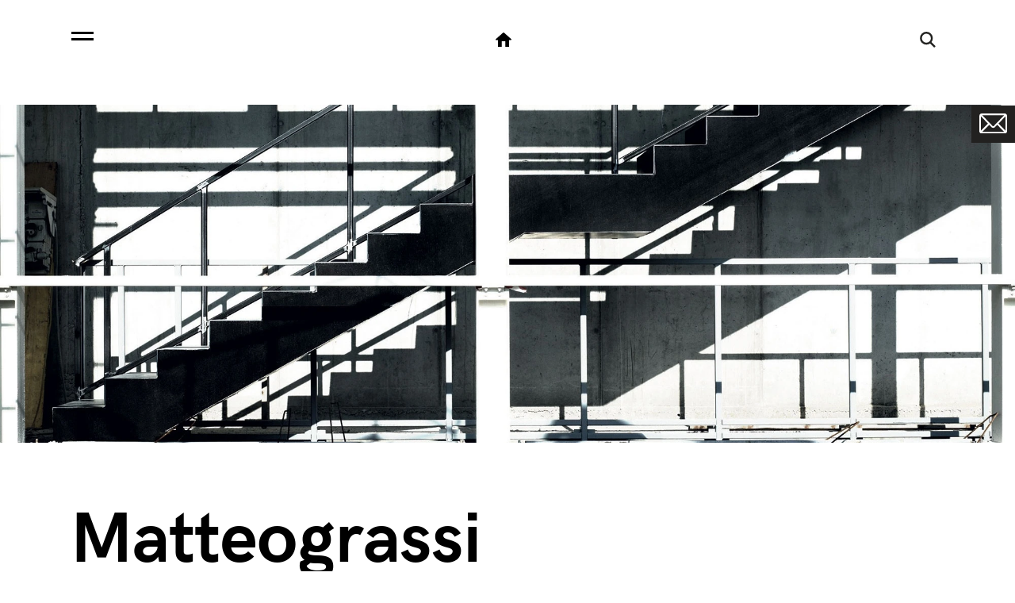

--- FILE ---
content_type: text/html; charset=UTF-8
request_url: https://www.lissoniandpartners.com/en/architecture/headquarters-offices/europe/completed/matteograssi-headquarters-giussano/19
body_size: 12204
content:
		<!DOCTYPE html>
		<html lang="en">
	
		<head>
			<meta charset="UTF-8">

			<title>Lissoni &amp; Partners | Piero Lissoni | Architecture | Matteograssi | Headquarters | Giussano</title>
			<meta name="description" content="The project involves new offices, in addition to creating the production complex." />
			<meta name="keywords" content="Lissoni &amp; Partners - Piero Lissoni - Lissoni Casal Ribeiro - Lissoni Associati" />

			<meta name="viewport" content="width=device-width, initial-scale=1.0, maximum-scale=1.0" />
			<meta name="format-detection" content="telephone=no">

			<!-- Open Graph protocol -->
			<meta property="og:title" content="Lissoni &amp; Partners | Piero Lissoni | Architecture | Matteograssi | Headquarters | Giussano" />
			<meta property="og:url" content="https://www.lissoniandpartners.com/en/architecture/headquarters-offices/europe/completed/matteograssi-headquarters-giussano/19" />
			<meta property="og:description" content="The project involves new offices, in addition to creating the production complex." />

			<meta property="og:image" content="https://www.lissoniandpartners.com/UPLOAD/work/20170328-254-matteograssi-headquarter-01.webp" /><meta property="og:image" content="https://www.lissoniandpartners.com/UPLOAD/work/20170328-255-matteograssi-headquarter-02.webp" /><meta property="og:image" content="https://www.lissoniandpartners.com/UPLOAD/work/20170328-256-matteograssi-headquarter-03.webp" /><meta property="og:image" content="https://www.lissoniandpartners.com/UPLOAD/work/20170328-257-matteograssi-headquarter-04.webp" /><meta property="og:image" content="https://www.lissoniandpartners.com/UPLOAD/work/20170328-258-matteograssi-headquarter-05.webp" /><meta property="og:image" content="https://www.lissoniandpartners.com/UPLOAD/work/20170328-259-matteograssi-headquarter-06.webp" /><meta property="og:image" content="https://www.lissoniandpartners.com/UPLOAD/work/20170328-260-matteograssi-headquarter-07.webp" /><meta property="og:image" content="https://www.lissoniandpartners.com/UPLOAD/work/20170328-261-matteograssi-headquarter-08.webp" /><meta property="og:image" content="https://www.lissoniandpartners.com/UPLOAD/work/20170328-262-matteograssi-headquarter-09.webp" /><meta property="og:image" content="https://www.lissoniandpartners.com/UPLOAD/work/20200320-3912-matteograssi-headquarter-10.webp" /><meta property="og:image" content="https://www.lissoniandpartners.com/UPLOAD/work/20170328-264-matteograssi-headquarter-11.webp" /><meta property="og:image" content="https://www.lissoniandpartners.com/UPLOAD/work/20170328-265-matteograssi-headquarter-12.webp" /><meta property="og:image" content="https://www.lissoniandpartners.com/UPLOAD/work/20200320-3911-matteograssi-headquarter-13.webp" /><meta property="og:image" content="https://www.lissoniandpartners.com/UPLOAD/work/20170328-267-matteograssi-headquarter-14.webp" /><meta property="og:image" content="https://www.lissoniandpartners.com/UPLOAD/work/20170328-268-matteograssi-headquarter-15.webp" /><meta property="og:image" content="https://www.lissoniandpartners.com/UPLOAD/work/20170328-269-matteograssi-headquarter-16.webp" /><meta property="og:image" content="https://www.lissoniandpartners.com/UPLOAD/work/20170328-270-matteograssi-headquarter-17.webp" /><meta property="og:image" content="https://www.lissoniandpartners.com/UPLOAD/work/20170328-271-matteograssi-headquarter-18.webp" />
			<meta property="og:site_name" content="https://www.lissoniandpartners.com">

			<!-- Twitter optimization -->
			<meta name="twitter:description" value="The project involves new offices, in addition to creating the production complex." />

			<!-- Lang alternate -->
			<link rel="alternate" href="https://www.lissoniandpartners.com/en" hreflang="en" />
			<!--link rel="alternate" href="https://www.lissoniandpartners.com/it" hreflang="it" /-->

			<link rel="icon" href="/common/img/favicon.png" type="image/png" />

			<!-- Stylesheets  -->
			<link href='/common/css/style.min.css?version=2.81' rel='stylesheet'>						<link href="/common/css/withe.css?version=2.6" rel="stylesheet"> <!-- foglio di stile -->

			<!-- Javascript  -->
			<script type='text/javascript' src='/common/js/settings.min.js'></script>
							<style>
					/*----MENU OPEN------*/
					@media screen and (min-width: 1100px) {
						.content-menu ul.left {
							width: 80px;
							height: 50px;
							overflow: hidden;
						}

						.content-menu ul.left li:not(:first-child) {
							opacity: 0;
							pointer-events: none;
							transition: all .2s ease-in-out;
						}

						.content-menu ul.left:hover .limainmenu {
							opacity: 1 !important;
							pointer-events: inherit !important;
						}

						.content-menu ul.left:hover {
							width: auto;
						}

					}

					/*---------------*/
				</style>
			


			<!--- IUBENDA   -->
						<style type="text/css">
				#iubenda-cs-banner {
					font-size: 15px !important;
					background: 0 0 !important;
					line-height: 1.4 !important;
					position: fixed !important;
					z-index: 99999998 !important;
					/*z-index: 15 !important;*/
					top: 0 !important;
					left: 0 !important;
					width: 100% !important;
					height: 100% !important;
					border: 0 !important;
					margin: 0 !important;
					padding: 0 !important;
					overflow: hidden !important;
					display: flex !important;
					will-change: opacity;
					opacity: 0 !important;
					pointer-events: none !important;
					transition: opacity .4s ease !important
				}

				#iubenda-cs-banner .iubenda-banner-content:not(.iubenda-custom-content) *,
				#iubenda-cs-banner [class*=" iub"],
				#iubenda-cs-banner [class^=iub] {
					font-size: 100% !important;
					width: auto !important;
					-webkit-appearance: none !important;
					-moz-appearance: none !important;
					appearance: none !important;
					background: 0 0 !important;
					box-sizing: border-box !important;
					-webkit-tap-highlight-color: transparent !important;
					font-family: 'hkg-regular', sans-serif !important;
					text-decoration: none !important;
					color: currentColor !important;
					background-attachment: scroll !important;
					background-color: transparent !important;
					background-image: none !important;
					background-position: 0 0 !important;
					background-repeat: repeat !important;
					border: 0 !important;
					border-color: #000 !important;
					border-color: currentColor !important;
					border-radius: 0 !important;
					border-style: none !important;
					border-width: medium !important;
					bottom: auto !important;
					clear: none !important;
					clip: auto !important;
					counter-increment: none !important;
					counter-reset: none !important;
					direction: inherit !important;
					float: none !important;
					font-style: inherit !important;
					font-variant: normal !important;
					font-weight: inherit !important;
					height: auto !important;
					left: auto !important;
					letter-spacing: normal !important;
					line-height: inherit !important;
					list-style-type: inherit !important;
					list-style-position: outside !important;
					list-style-image: none !important;
					margin: 0 !important;
					max-height: none !important;
					max-width: none !important;
					min-height: 0 !important;
					min-width: 0 !important;
					opacity: 1;
					overflow: visible !important;
					padding: 0 !important;
					position: static !important;
					quotes: """" !important;
					right: auto !important;
					table-layout: auto !important;
					text-align: left !important;
					text-indent: 0 !important;
					text-transform: none !important;
					top: auto !important;
					unicode-bidi: normal !important;
					vertical-align: baseline !important;
					white-space: normal !important;
					width: auto !important;
					word-spacing: normal !important;
					z-index: auto !important;
					background-origin: padding-box !important;
					background-origin: padding-box !important;
					background-clip: border-box !important;
					background-size: auto !important;
					-o-border-image: none !important;
					border-image: none !important;
					border-radius: 0 !important;
					border-radius: 0 !important;
					box-shadow: none !important;
					-webkit-column-count: auto !important;
					column-count: auto !important;
					-webkit-column-gap: normal !important;
					column-gap: normal !important;
					-webkit-column-rule: medium none #000 !important;
					column-rule: medium none #000 !important;
					-webkit-column-span: none !important;
					column-span: none !important;
					-webkit-column-width: auto !important;
					column-width: auto !important;
					-webkit-font-feature-settings: normal !important;
					font-feature-settings: normal !important;
					overflow-x: visible !important;
					overflow-y: visible !important;
					-webkit-hyphens: manual !important;
					-ms-hyphens: manual !important;
					hyphens: manual !important;
					perspective: none !important;
					perspective-origin: 50% 50% !important;
					text-shadow: none !important;
					transition: all 0s ease 0s !important;
					transform: none !important;
					transform-origin: 50% 50% !important;
					transform-style: flat !important;
					word-break: normal !important;
					-ms-text-size-adjust: 100%;
					-webkit-text-size-adjust: 100%
				}

				#iubenda-cs-banner.iubenda-cs-overlay:before {
					content: "" !important;
					position: fixed !important;
					top: 0 !important;
					left: 0 !important;
					width: 100% !important;
					height: 100% !important;
					background-color: rgba(0, 0, 0, .5) !important;
					z-index: 1 !important;
					pointer-events: auto !important
				}

				#iubenda-cs-banner.iubenda-cs-center {
					align-items: center !important;
					justify-content: center !important
				}

				#iubenda-cs-banner.iubenda-cs-top {
					align-items: flex-start !important
				}

				#iubenda-cs-banner.iubenda-cs-bottom {
					align-items: flex-end !important
				}

				#iubenda-cs-banner.iubenda-cs-left {
					justify-content: flex-start !important
				}

				#iubenda-cs-banner.iubenda-cs-right {
					justify-content: flex-end !important
				}

				#iubenda-cs-banner.iubenda-cs-visible {
					opacity: 1 !important
				}

				#iubenda-cs-banner.iubenda-cs-visible>* {
					pointer-events: auto !important
				}

				#iubenda-cs-banner.iubenda-cs-slidein .iubenda-cs-container {
					transition: transform .4s ease !important
				}

				#iubenda-cs-banner.iubenda-cs-slidein.iubenda-cs-top .iubenda-cs-container {
					transform: translateY(-48px) !important
				}

				#iubenda-cs-banner.iubenda-cs-slidein.iubenda-cs-bottom .iubenda-cs-container {
					transform: translateY(48px) !important
				}

				#iubenda-cs-banner.iubenda-cs-slidein.iubenda-cs-visible .iubenda-cs-container {
					transform: translateY(0) !important
				}

				#iubenda-cs-banner .iubenda-cs-container {
					position: relative !important;
					z-index: 2 !important
				}

				#iubenda-cs-banner .iubenda-cs-brand {
					display: flex !important;
					padding: 26px !important;
					flex-shrink: 0 !important
				}

				#iubenda-cs-banner .iubenda-cs-brand>div {
					display: flex !important;
					justify-content: flex-start !important
				}

				#iubenda-cs-banner .iubenda-cs-brand img {
					max-width: 192px !important;
					max-height: 56px !important
				}

				#iubenda-cs-banner .iubenda-cs-content {
					position: relative !important;
					z-index: 1 !important;
					overflow: hidden !important;
					transition: transform .4s ease !important;
					background-color: #000 !important;
					color: #fff !important;
					font-size: 14px !important
				}

				#iubenda-cs-banner .iubenda-cs-rationale {
					position: relative !important;
					display: flex !important;
					flex-direction: column !important
				}

				#iubenda-cs-banner .iubenda-cs-close-btn {
					position: absolute !important;
					top: 8px !important;
					right: 8px !important;
					min-width: 32px !important;
					height: 32px !important;
					padding: 6px !important;
					font-size: 24px !important;
					line-height: 0 !important;
					font-weight: lighter !important;
					cursor: pointer !important;
					text-align: center !important;
					border: 1px solid transparent !important;
					border-radius: 4px !important;
					font-size: 20px !important;
					opacity: .7 !important
				}

				#iubenda-cs-banner .iubenda-cs-close-btn:hover {
					opacity: 1 !important
				}

				#iubenda-cs-banner .iubenda-banner-content {
					font-weight: 300 !important;
					margin: 16px !important;
					margin-bottom: 0 !important;
					flex: 1 1 auto !important;
					overflow-y: auto !important;
					padding-bottom: 32px !important
				}

				#iubenda-cs-banner .iubenda-banner-content-padded {
					padding-right: 32px !important
				}

				@media (max-width:991px) {
					#iubenda-cs-banner .iubenda-banner-content {
						padding-bottom: 24px !important
					}
				}

				#iubenda-cs-banner .iubenda-banner-content a {
					cursor: pointer !important;
					color: currentColor !important;
					opacity: .7 !important;
					text-decoration: underline !important
				}

				#iubenda-cs-banner .iubenda-banner-content a:hover {
					opacity: 1 !important
				}

				#iubenda-cs-banner #iubenda-cs-title {
					font-weight: 700 !important;
					margin-bottom: 16px !important
				}

				#iubenda-cs-banner .iubenda-cs-counter {
					margin-top: 14px !important;
					text-align: center !important;
					position: relative !important;
					z-index: 1 !important;
					display: none;
					pointer-events: none
				}

				#iubenda-cs-banner .iubenda-cs-opt-group {
					margin: 16px !important;
					z-index: 1 !important;
					display: flex !important;
					margin-top: 0 !important;
					flex-shrink: 0 !important;
					color: #000 !important
				}

				#iubenda-cs-banner .iubenda-cs-opt-group>div {
					display: flex !important
				}

				@media (min-width:640px) {
					#iubenda-cs-banner .iubenda-cs-opt-group {
						align-items: center !important;
						justify-content: space-between !important
					}

					#iubenda-cs-banner .iubenda-cs-opt-group-custom {
						margin-right: auto !important;
						align-self: start !important;
						justify-content: flex-start !important
					}

					#iubenda-cs-banner .iubenda-cs-opt-group-consent {
						margin-left: auto !important;
						align-self: end !important;
						justify-content: flex-end !important
					}
				}

				@media (max-width:639px) {
					#iubenda-cs-banner .iubenda-cs-opt-group {
						margin: 12px !important;
						flex-direction: column !important
					}

					#iubenda-cs-banner .iubenda-cs-opt-group-custom {
						order: 2
					}

					#iubenda-cs-banner .iubenda-cs-opt-group-consent {
						order: 1
					}
				}

				#iubenda-cs-banner .iubenda-cs-opt-group button {
					-webkit-appearance: none !important;
					-moz-appearance: none !important;
					appearance: none !important;
					padding: 8px 32px !important;
					/*border-radius:64px!important;*/
					cursor: pointer !important;
					font-weight: 700 !important;
					font-size: 100% !important;
					margin-top: 4px !important;
					margin-bottom: 4px !important;
					text-align: center !important;
					border: 0 !important;
					background-color: #fff !important;
					color: #1a1a1a !important
				}

				#iubenda-cs-banner .iubenda-cs-opt-group button.focus,
				#iubenda-cs-banner .iubenda-cs-opt-group button.hover {
					box-shadow: 0 0 0 999px inset rgba(0, 0, 0, .1) !important
				}

				@media (min-width:640px) {
					#iubenda-cs-banner .iubenda-cs-opt-group button:not(:last-of-type) {
						margin-right: 8px !important
					}
				}

				@media (max-width:639px) {
					#iubenda-cs-banner .iubenda-cs-opt-group button {
						padding: 8px 24px !important;
						width: 100% !important;
						display: block;
						text-align: center !important;
						margin: 6px 3px !important
					}
				}

				#iubenda-cs-banner .iubenda-cs-opt-group button.iubenda-cs-accept-btn,
				#iubenda-cs-banner .iubenda-cs-opt-group button.iubenda-cs-btn-primary {
					background-color: #C97008 !important;
					color: #fff !important
				}

				#iubenda-cs-banner .iubenda-cs-opt-group button.iubenda-cs-reject-btn {
					background-color: #864C08 !important;
					color: #fff !important
				}

				#iubenda-cs-banner.iubenda-cs-default .iubenda-cs-brand {
					margin: 0 -8px 0 !important
				}

				@media (max-width:991px) {
					#iubenda-cs-banner.iubenda-cs-default .iubenda-cs-brand {
						margin: -8px -8px 0 !important
					}
				}

				@media (min-width:992px) {
					#iubenda-cs-banner.iubenda-cs-default .iubenda-cs-brand div {
						margin: 0 auto !important;
						width: calc(992px - 32px) !important
					}
				}

				@media (max-width:991px) {
					#iubenda-cs-banner.iubenda-cs-default .iubenda-cs-brand div {
						margin: 0 8px !important
					}
				}

				#iubenda-cs-banner.iubenda-cs-default .iubenda-cs-container {
					width: 100% !important
				}

				@media (min-width:992px) {
					#iubenda-cs-banner.iubenda-cs-default .iubenda-cs-rationale {
						width: 992px !important;
						margin: 16px auto !important
					}
				}

				@media (max-width:991px) {
					#iubenda-cs-banner.iubenda-cs-default .iubenda-cs-content {
						padding: 8px !important
					}
				}

				#iubenda-cs-banner.iubenda-cs-default-floating .iubenda-cs-brand {
					margin: -8px -8px 0 !important
				}

				#iubenda-cs-banner.iubenda-cs-default-floating .iubenda-cs-brand div {
					margin: 8px !important
				}

				@media (min-width:992px) {
					#iubenda-cs-banner.iubenda-cs-default-floating .iubenda-cs-container {
						width: 992px !important
					}
				}

				@media (max-width:991px) {

					#iubenda-cs-banner.iubenda-cs-default-floating.iubenda-cs-center.iubenda-cs-bottom .iubenda-cs-container,
					#iubenda-cs-banner.iubenda-cs-default-floating.iubenda-cs-center.iubenda-cs-top .iubenda-cs-container {
						width: 100% !important
					}
				}

				@media (min-width:640px) {

					#iubenda-cs-banner.iubenda-cs-default-floating.iubenda-cs-center:not(.iubenda-cs-top):not(.iubenda-cs-bottom) .iubenda-cs-container,
					#iubenda-cs-banner.iubenda-cs-default-floating:not(.iubenda-cs-bottom):not(.iubenda-cs-center) .iubenda-cs-container,
					#iubenda-cs-banner.iubenda-cs-default-floating:not(.iubenda-cs-top):not(.iubenda-cs-center) .iubenda-cs-container {
						width: 480px !important
					}
				}

				#iubenda-cs-banner.iubenda-cs-default-floating.iubenda-cs-center:not(.iubenda-cs-top):not(.iubenda-cs-bottom) .iubenda-cs-opt-group,
				#iubenda-cs-banner.iubenda-cs-default-floating:not(.iubenda-cs-bottom):not(.iubenda-cs-center) .iubenda-cs-opt-group,
				#iubenda-cs-banner.iubenda-cs-default-floating:not(.iubenda-cs-top):not(.iubenda-cs-center) .iubenda-cs-opt-group {
					flex-direction: column !important
				}

				#iubenda-cs-banner.iubenda-cs-default-floating.iubenda-cs-center:not(.iubenda-cs-top):not(.iubenda-cs-bottom) .iubenda-cs-opt-group>div,
				#iubenda-cs-banner.iubenda-cs-default-floating:not(.iubenda-cs-bottom):not(.iubenda-cs-center) .iubenda-cs-opt-group>div,
				#iubenda-cs-banner.iubenda-cs-default-floating:not(.iubenda-cs-top):not(.iubenda-cs-center) .iubenda-cs-opt-group>div {
					width: 100% !important
				}

				#iubenda-cs-banner.iubenda-cs-default-floating.iubenda-cs-center:not(.iubenda-cs-top):not(.iubenda-cs-bottom) .iubenda-cs-opt-group button,
				#iubenda-cs-banner.iubenda-cs-default-floating:not(.iubenda-cs-bottom):not(.iubenda-cs-center) .iubenda-cs-opt-group button,
				#iubenda-cs-banner.iubenda-cs-default-floating:not(.iubenda-cs-top):not(.iubenda-cs-center) .iubenda-cs-opt-group button {
					display: block !important;
					width: 100% !important;
					text-align: center !important
				}

				#iubenda-cs-banner.iubenda-cs-default-floating.iubenda-cs-center:not(.iubenda-cs-top):not(.iubenda-cs-bottom) .iubenda-cs-opt-group-custom,
				#iubenda-cs-banner.iubenda-cs-default-floating:not(.iubenda-cs-bottom):not(.iubenda-cs-center) .iubenda-cs-opt-group-custom,
				#iubenda-cs-banner.iubenda-cs-default-floating:not(.iubenda-cs-top):not(.iubenda-cs-center) .iubenda-cs-opt-group-custom {
					order: 2
				}

				#iubenda-cs-banner.iubenda-cs-default-floating.iubenda-cs-center:not(.iubenda-cs-top):not(.iubenda-cs-bottom) .iubenda-cs-opt-group-consent,
				#iubenda-cs-banner.iubenda-cs-default-floating:not(.iubenda-cs-bottom):not(.iubenda-cs-center) .iubenda-cs-opt-group-consent,
				#iubenda-cs-banner.iubenda-cs-default-floating:not(.iubenda-cs-top):not(.iubenda-cs-center) .iubenda-cs-opt-group-consent {
					order: 1
				}

				#iubenda-cs-banner.iubenda-cs-default-floating .iubenda-cs-content {
					box-shadow: 0 8px 48px rgba(0, 0, 0, .15) !important;
					padding: 8px !important
				}

				@media (min-width:992px) {
					#iubenda-cs-banner.iubenda-cs-default-floating .iubenda-cs-content {
						border-radius: 4px !important;
						margin: 16px !important
					}
				}

				#iubenda-cs-banner.iubenda-cs-scrollable .iubenda-banner-content {
					mask-image: linear-gradient(to top, rgba(0, 0, 0, 0) 0%, black 16px) !important;
					-webkit-mask-image: linear-gradient(to top, rgba(0, 0, 0, 0) 0%, black 16px) !important
				}

				#iubenda-cs-banner.iubenda-cs-fix-height .iubenda-cs-container,
				#iubenda-cs-banner.iubenda-cs-fix-height .iubenda-cs-content,
				#iubenda-cs-banner.iubenda-cs-fix-height .iubenda-cs-rationale {
					height: 100% !important
				}

				@media (min-width:992px) {
					#iubenda-cs-banner.iubenda-cs-fix-height.iubenda-cs-default-floating .iubenda-cs-content {
						height: calc(100% - 32px) !important
					}
				}

				#iubenda-cs-banner.iubenda-cs-fix-height .iubenda-cs-brand img {
					max-width: 75% !important
				}

				#iubenda-cs-banner [tabindex]:not([tabindex="-1"]):focus,
				#iubenda-cs-banner a[href]:focus,
				#iubenda-cs-banner button:focus,
				#iubenda-cs-banner details:focus,
				#iubenda-cs-banner input:focus,
				#iubenda-cs-banner select:focus,
				#iubenda-cs-banner textarea:focus {
					outline-width: 2px !important;
					outline-style: solid !important;
					outline-color: #005fcc !important;
					outline-offset: 2px !important
				}

				.iubenda-tp-btn:not([data-tp-nostyle]) {
					font-size: 100% !important;
					width: auto !important;
					-webkit-appearance: none !important;
					-moz-appearance: none !important;
					appearance: none !important;
					background: 0 0 !important;
					box-sizing: border-box !important;
					-webkit-tap-highlight-color: transparent !important;
					-webkit-backface-visibility: hidden !important;
					backface-visibility: hidden !important;
					font-family: 'hkg-regular', sans-serif !important;
					text-decoration: none !important;
					color: currentColor !important;
					background-attachment: scroll !important;
					background-color: transparent !important;
					background-image: none !important;
					background-position: 0 0 !important;
					background-repeat: repeat !important;
					border: 0 !important;
					border-color: #000 !important;
					border-color: currentColor !important;
					border-radius: 0 !important;
					border-style: none !important;
					border-width: medium !important;
					bottom: auto !important;
					clear: none !important;
					clip: auto !important;
					counter-increment: none !important;
					counter-reset: none !important;
					cursor: auto !important;
					direction: inherit !important;
					float: none !important;
					font-style: inherit !important;
					font-variant: normal !important;
					font-weight: inherit !important;
					height: auto !important;
					left: auto !important;
					letter-spacing: normal !important;
					line-height: inherit !important;
					list-style-type: inherit !important;
					list-style-position: outside !important;
					list-style-image: none !important;
					margin: 0 !important;
					max-height: none !important;
					max-width: none !important;
					min-height: 0 !important;
					min-width: 0 !important;
					opacity: 1;
					outline: 0 !important;
					overflow: visible !important;
					padding: 0 !important;
					position: static !important;
					quotes: """" !important;
					right: auto !important;
					table-layout: auto !important;
					text-align: left !important;
					text-indent: 0 !important;
					text-transform: none !important;
					top: auto !important;
					unicode-bidi: normal !important;
					vertical-align: baseline !important;
					visibility: inherit !important;
					white-space: normal !important;
					width: auto !important;
					word-spacing: normal !important;
					z-index: auto !important;
					background-origin: padding-box !important;
					background-origin: padding-box !important;
					background-clip: border-box !important;
					background-size: auto !important;
					-o-border-image: none !important;
					border-image: none !important;
					border-radius: 0 !important;
					border-radius: 0 !important;
					box-shadow: none !important;
					-webkit-column-count: auto !important;
					column-count: auto !important;
					-webkit-column-gap: normal !important;
					column-gap: normal !important;
					-webkit-column-rule: medium none #000 !important;
					column-rule: medium none #000 !important;
					-webkit-column-span: none !important;
					column-span: none !important;
					-webkit-column-width: auto !important;
					column-width: auto !important;
					-webkit-font-feature-settings: normal !important;
					font-feature-settings: normal !important;
					overflow-x: visible !important;
					overflow-y: visible !important;
					-webkit-hyphens: manual !important;
					-ms-hyphens: manual !important;
					hyphens: manual !important;
					perspective: none !important;
					perspective-origin: 50% 50% !important;
					text-shadow: none !important;
					transition: all 0s ease 0s !important;
					transform: none !important;
					transform-origin: 50% 50% !important;
					transform-style: flat !important;
					word-break: normal !important;
					-ms-text-size-adjust: 100%;
					-webkit-text-size-adjust: 100%;
					appearance: none !important;
					line-height: 34px !important;
					height: 34px !important;
					min-width: 34px !important;
					border-radius: 4px !important;
					cursor: pointer !important;
					font-weight: 700 !important;
					font-size: 14px !important;
					box-shadow: 0 0 0 1px rgba(0, 0, 0, .15) !important;
					color: rgba(0, 0, 0, .65) !important;
					background-color: #fff !important;
					display: inline-block !important;
					vertical-align: middle !important
				}

				.iubenda-tp-btn[data-tp-icon] {
					background-image: url("data:image/svg+xml,%3Csvg xmlns='http://www.w3.org/2000/svg' width='32' height='32' viewBox='0 0 32 32'%3E%3Cpath fill='%231CC691' fill-rule='evenodd' d='M16 7a4 4 0 0 1 2.627 7.016L19.5 25h-7l.873-10.984A4 4 0 0 1 16 7z'/%3E%3C/svg%3E") !important;
					background-repeat: no-repeat !important;
					background-size: 32px 32px !important;
					background-position: top .5px left 1px !important
				}

				.iubenda-tp-btn[data-tp-circle] {
					border-radius: 32px !important
				}

				.iubenda-tp-btn[data-tp-label]:after {
					content: attr(data-tp-label) !important;
					padding: 0 16px !important;
					white-space: nowrap !important
				}

				.iubenda-tp-btn[data-tp-label][data-tp-icon]:after {
					padding-left: calc(16px + 8px + 8px) !important
				}

				.iubenda-tp-btn[data-tp-float] {
					position: fixed !important;
					z-index: 2147483647 !important
				}

				.iubenda-tp-btn[data-tp-float]:not([data-tp-anchored]) {
					margin: 16px !important
				}

				.iubenda-tp-btn[data-tp-float]:focus {
					outline: 2px solid -webkit-focus-ring-color !important
				}

				.iubenda-tp-btn[data-tp-float][data-tp-anchored] {
					margin: 0 16px !important;
					border-radius: 6px !important
				}

				.iubenda-tp-btn[data-tp-float][data-tp-anchored]:not([data-tp-hover]):not([data-tp-label])[data-tp-float=center-left],
				.iubenda-tp-btn[data-tp-float][data-tp-anchored]:not([data-tp-hover]):not([data-tp-label])[data-tp-float=center-right],
				.iubenda-tp-btn[data-tp-float][data-tp-anchored][data-tp-hover][data-tp-float=center-left],
				.iubenda-tp-btn[data-tp-float][data-tp-anchored][data-tp-hover][data-tp-float=center-right] {
					margin: 0 !important;
					top: 75% !important;
					transform: translateY(-50%) !important
				}

				.iubenda-tp-btn[data-tp-float][data-tp-anchored]:not([data-tp-hover]):not([data-tp-label])[data-tp-float=center-left],
				.iubenda-tp-btn[data-tp-float][data-tp-anchored][data-tp-hover][data-tp-float=center-left] {
					left: 0 !important;
					border-top-left-radius: 0 !important;
					border-bottom-left-radius: 0 !important;
					border-left: 0 !important
				}

				.iubenda-tp-btn[data-tp-float][data-tp-anchored]:not([data-tp-hover]):not([data-tp-label])[data-tp-float=center-right],
				.iubenda-tp-btn[data-tp-float][data-tp-anchored][data-tp-hover][data-tp-float=center-right] {
					right: 0 !important;
					border-top-right-radius: 0 !important;
					border-bottom-right-radius: 0 !important;
					border-right: 0 !important
				}

				.iubenda-tp-btn[data-tp-float][data-tp-anchored]:not([data-tp-hover])[data-tp-label][data-tp-float=center-left],
				.iubenda-tp-btn[data-tp-float][data-tp-anchored]:not([data-tp-hover])[data-tp-label][data-tp-float=center-right] {
					margin: 0 !important;
					top: 50% !important;
					border-bottom-left-radius: 0 !important;
					border-bottom-right-radius: 0 !important;
					border-bottom: 0 !important;
					transform-origin: bottom !important
				}

				.iubenda-tp-btn[data-tp-float][data-tp-anchored]:not([data-tp-hover])[data-tp-label][data-tp-float=center-left] {
					left: 0 !important;
					transform: translateY(-50%) rotate(90deg) !important;
					transform-origin: left bottom !important
				}

				.iubenda-tp-btn[data-tp-float][data-tp-anchored]:not([data-tp-hover])[data-tp-label][data-tp-float=center-right] {
					right: 0 !important;
					transform: translateY(-50%) rotate(-90deg) !important;
					transform-origin: right bottom !important
				}

				.iubenda-tp-btn[data-tp-float][data-tp-float=bottom-left],
				.iubenda-tp-btn[data-tp-float][data-tp-float=bottom-right] {
					bottom: 0 !important
				}

				.iubenda-tp-btn[data-tp-float][data-tp-float=bottom-left][data-tp-anchored],
				.iubenda-tp-btn[data-tp-float][data-tp-float=bottom-right][data-tp-anchored] {
					border-bottom-left-radius: 0 !important;
					border-bottom-right-radius: 0 !important;
					border-bottom: 0 !important
				}

				.iubenda-tp-btn[data-tp-float][data-tp-float=top-left],
				.iubenda-tp-btn[data-tp-float][data-tp-float=top-right] {
					top: 0 !important
				}

				.iubenda-tp-btn[data-tp-float][data-tp-float=top-left][data-tp-anchored],
				.iubenda-tp-btn[data-tp-float][data-tp-float=top-right][data-tp-anchored] {
					border-top-left-radius: 0 !important;
					border-top-right-radius: 0 !important;
					border-top: 0 !important
				}

				.iubenda-tp-btn[data-tp-float][data-tp-float=bottom-left],
				.iubenda-tp-btn[data-tp-float][data-tp-float=top-left] {
					left: 0 !important
				}

				.iubenda-tp-btn[data-tp-float][data-tp-float=bottom-right],
				.iubenda-tp-btn[data-tp-float][data-tp-float=top-right] {
					right: 0 !important
				}

				.iubenda-tp-btn[data-tp-float][data-tp-hover][data-tp-label]:after {
					max-width: 0 !important;
					overflow: hidden !important;
					display: block !important;
					padding: 0 !important;
					opacity: 0 !important;
					transition: max-width .6s ease, padding .6s ease, opacity .6s ease !important
				}

				.iubenda-tp-btn[data-tp-float][data-tp-hover][data-tp-label]:hover:after {
					max-width: 192px !important;
					padding-left: calc(16px + 8px + 8px) !important;
					padding-right: 10px !important;
					opacity: 1 !important
				}

				.iubenda-tp-btn:focus {
					outline-width: 2px !important;
					outline-style: solid !important;
					outline-color: #005fcc !important;
					outline-offset: 2px !important
				}
			</style>
			<script type="text/javascript">
				var _iub = _iub || [];
				_iub.csConfiguration = {
					"consentOnContinuedBrowsing": false,
					"countryDetection": true,
					"enableCcpa": true,
					"invalidateConsentWithoutLog": true,
					"perPurposeConsent": true,
					"siteId": 1772167,
					"whitelabel": false,
					"cookiePolicyId": 28198320,
					"lang": "en",
					"banner": {
						"acceptButtonCaptionColor": "white",
						"acceptButtonColor": "#C97008",
						"acceptButtonDisplay": true,
						"applyStyles": false,
						"brandBackgroundColor": "none",
						"brandTextColor": "black",
						"customizeButtonCaptionColor": "#000000",
						"customizeButtonColor": "#ffffff",
						"customizeButtonDisplay": true,
						"explicitWithdrawal": true,
						"listPurposes": true,
						"logo": "[data-uri]",
						"position": "float-center",
						"rejectButtonCaptionColor": "white",
						"rejectButtonColor": "#864C08",
						"rejectButtonDisplay": true,
						"textColor": "#ffffff"
					}
				};
			</script>
			<script type="text/javascript" src="//cdn.iubenda.com/cs/ccpa/stub.js"></script>
			<script type="text/javascript" src="//cdn.iubenda.com/cs/iubenda_cs.js" charset="UTF-8" async></script>

			<!-- Analytics FRIWEB -->
			<script>
			var _paq = window._paq = window._paq || [];
			/* tracker methods like "setCustomDimension" should be called before "trackPageView" */
			_paq.push(['trackPageView']);
			_paq.push(['enableLinkTracking']);
			(function() {
				var u="//analytics.friweb.co/";
				_paq.push(['setTrackerUrl', u+'matomo.php']);
				_paq.push(['setSiteId', '7']);
				var d=document, g=d.createElement('script'), s=d.getElementsByTagName('script')[0];
				g.async=true; g.src=u+'matomo.js'; s.parentNode.insertBefore(g,s);
			})();
			</script>
			<!-- End Analytics FRIWEB Code -->


			<script type="text/javascript">
				(function(c,l,a,r,i,t,y){
					c[a]=c[a]||function(){(c[a].q=c[a].q||[]).push(arguments)};
					t=l.createElement(r);t.async=1;t.src="https://www.clarity.ms/tag/"+i;
					y=l.getElementsByTagName(r)[0];y.parentNode.insertBefore(t,y);
				})(window, document, "clarity", "script", "jinw77acvm");
			</script>
			
		</head>

		<body>
						<a class="badge" href="/en/newsletter">
				<ul>
					<li> <img src="/common/img/message.svg" alt=""> </li>
					<li> Subscribe! </li>
				</ul>
			</a>
						<!-- Preloader -->
				<div id="preloader">
					<div id="status">&nbsp;</div>
				</div>
							<header id="header">
					<nav id="main-nav" class="bg-withe">
						<div class="wrapper">
															<div class="button">
									<div class="bars">
										<span></span>
										<span></span>
									</div>
								</div>
							
							<div class="logo">
																	<a href="/en">
																		<img src="/common/img/logo-lissonipartners.svg" class="logo">
																		</a>
															</div>

							
															<div class="no-desktop-nav">
									<a href="/en">
										<div class="ico ico-home" style="position:absolute; left:50%; margin-left:-25px;"></div>
									</a>
								</div>

								<div class="ico ico-search" style="float:right;"><a></a></div>
							
							
							
							<div class="clear"></div>
						</div>
					</nav>

											<div class="panel-menu">
							<div class="wrapper menuoverlay">
								<div class="menuoverlaycontent">
									<div class="openproject"><a>projects</a></div>
									<ul class='menu-project'><li   class='sel'><a  href="/en/architecture" class='sel'>architecture</a></li><li   ><a  href="/en/interiors" >interiors</a></li><li   ><a  href="/en/exhibitions+%26amp%3B+events" >exhibitions &amp; events</a></li><li   ><a  href="/en/design" >design</a></li><li   ><a  href="/en/graphics" >graphics</a></li><li   ><a  href="/en/in+the+spotlight" >in the spotlight</a></li></ul>									<ul class='menu-main'><li   ><a  href="/en/about+us" >about us</a></li><li   ><a  href="/en/news" >news</a></li><li   ><a  href="/en/publications" >publications</a></li><li   ><a  href="/en/video+gallery" >video gallery</a></li><li   ><a  href="/en/press+reviews" >press reviews</a></li><li   ><a  href="/en/timeline" >timeline</a></li><li   ><a  href="/en/contact" >contact</a></li><li   ><a  href="/en/careers" >careers</a></li><li   ><a  href="/en/newsletter" >newsletter</a></li></ul>								</div>
							</div>
						</div>
						<div class="search-panel">
							<div class="close-search-panel">
								<div class="wrap-back-button">
									<div class="back-button">Back</div>
								</div>
							</div>
							<form action="/ricerca-nel-sito.php" method="post" id="ricerca">
								<div class="wrap-input-text">
									<div class="icon"></div>
									<input name="cercanelsitotext" type="text" class="input-text" id="barraricerca" placeholder="search..." />
								</div>
							</form>
						</div>
									</header>
				<div class="scheda-singola scheda-singola-research">
		<div class="wrap-absolute">
			<div class="spazio"></div>
			<div class="spacerdettagliowork"></div>
			<section id="section">
									<div class="box-imgtop"><img src="/UPLOAD/work/20200630-6318-matteograssi-headquarter-grande.webp"></div>
								<div class="wrapper">
					<div style="padding-bottom:10%;"></div>
					<div class="testo">
						<h2 class="titolo">Matteograssi Headquarters<br />- Giussano</h2>
						<p><strong>2008 - 2010<br />Fields of intervention: architecture</strong><br /><br />The basic concept of the design is a lamp that shines in the darkness of the night. In order to realize this vision, Piero Lissoni designed light-filled office spaces that appear as differently sized boxes set at varying heights onto the dark, street-side fa&ccedil;ade of the factory building. The front of the office spaces are constructed solely of polycarbonate sheets, a translucent material, while on the adjacent sides the rooms have large windows. The building therefore has two &ldquo;faces.&rdquo; During the day it is a light, opaque building that reflects the sun, and at night it is a luminous container that glows from within. The structure of the steel construction is visible behind the polycarbonate when the building is lit at night and this emphasizes the rough, factory-like character of the rest of the edifice. The dramatic lighting effects are underscored by the contrasting exterior walls of the main building, which are in black painted cement.&nbsp;<br /><br />Photographer - Oskar da Riz</p>
						<p>	<!-- Go to www.addthis.com/dashboard to customize your tools -->
	<div class="addthis_inline_share_toolbox" data-url="" data-title="Matteograssi Headquarters<br />- Giussano"></div>
	</p>
					</div>
					<div class="spacer35px"></div>
					<div class="gallery ">
																		<div class="spacer35px"></div>
						<ul>
															

																	<li>
										<a href="/UPLOAD/work/20170328-254-matteograssi-headquarter-01.webp" class="zoom">
											<div class="plus-icon">
												<div class="altezza"></div>
											</div>
											<div class="immagine">
												<div class="under wow animated slideInLeft" data-wow-duration="300ms" data-wow-delay="0ms"></div>
												<div class="wrap-img2 wow animated slideInLeft" data-wow-duration="500ms" data-wow-delay="300ms"><img src="/UPLOAD/work/20170328-254-matteograssi-headquarter-01.webp" /></div>
											</div>
										</a>
									</li>
								
								
								
																							

																	<li>
										<a href="/UPLOAD/work/20170328-255-matteograssi-headquarter-02.webp" class="zoom">
											<div class="plus-icon">
												<div class="altezza"></div>
											</div>
											<div class="immagine">
												<div class="under wow animated slideInLeft" data-wow-duration="300ms" data-wow-delay="0ms"></div>
												<div class="wrap-img2 wow animated slideInLeft" data-wow-duration="500ms" data-wow-delay="300ms"><img src="/UPLOAD/work/20170328-255-matteograssi-headquarter-02.webp" /></div>
											</div>
										</a>
									</li>
								
								
								
																							

																	<li>
										<a href="/UPLOAD/work/20170328-256-matteograssi-headquarter-03.webp" class="zoom">
											<div class="plus-icon">
												<div class="altezza"></div>
											</div>
											<div class="immagine">
												<div class="under wow animated slideInLeft" data-wow-duration="300ms" data-wow-delay="0ms"></div>
												<div class="wrap-img2 wow animated slideInLeft" data-wow-duration="500ms" data-wow-delay="300ms"><img src="/UPLOAD/work/20170328-256-matteograssi-headquarter-03.webp" /></div>
											</div>
										</a>
									</li>
								
								
								
																							

																	<li>
										<a href="/UPLOAD/work/20170328-257-matteograssi-headquarter-04.webp" class="zoom">
											<div class="plus-icon">
												<div class="altezza"></div>
											</div>
											<div class="immagine">
												<div class="under wow animated slideInLeft" data-wow-duration="300ms" data-wow-delay="0ms"></div>
												<div class="wrap-img2 wow animated slideInLeft" data-wow-duration="500ms" data-wow-delay="300ms"><img src="/UPLOAD/work/20170328-257-matteograssi-headquarter-04.webp" /></div>
											</div>
										</a>
									</li>
								
								
								
																							

																	<li>
										<a href="/UPLOAD/work/20170328-258-matteograssi-headquarter-05.webp" class="zoom">
											<div class="plus-icon">
												<div class="altezza"></div>
											</div>
											<div class="immagine">
												<div class="under wow animated slideInLeft" data-wow-duration="300ms" data-wow-delay="0ms"></div>
												<div class="wrap-img2 wow animated slideInLeft" data-wow-duration="500ms" data-wow-delay="300ms"><img src="/UPLOAD/work/20170328-258-matteograssi-headquarter-05.webp" /></div>
											</div>
										</a>
									</li>
								
								
								
																							

																	<li>
										<a href="/UPLOAD/work/20170328-259-matteograssi-headquarter-06.webp" class="zoom">
											<div class="plus-icon">
												<div class="altezza"></div>
											</div>
											<div class="immagine">
												<div class="under wow animated slideInLeft" data-wow-duration="300ms" data-wow-delay="0ms"></div>
												<div class="wrap-img2 wow animated slideInLeft" data-wow-duration="500ms" data-wow-delay="300ms"><img src="/UPLOAD/work/20170328-259-matteograssi-headquarter-06.webp" /></div>
											</div>
										</a>
									</li>
								
								
								
																							

																	<li>
										<a href="/UPLOAD/work/20170328-260-matteograssi-headquarter-07.webp" class="zoom">
											<div class="plus-icon">
												<div class="altezza"></div>
											</div>
											<div class="immagine">
												<div class="under wow animated slideInLeft" data-wow-duration="300ms" data-wow-delay="0ms"></div>
												<div class="wrap-img2 wow animated slideInLeft" data-wow-duration="500ms" data-wow-delay="300ms"><img src="/UPLOAD/work/20170328-260-matteograssi-headquarter-07.webp" /></div>
											</div>
										</a>
									</li>
								
								
								
																							

																	<li>
										<a href="/UPLOAD/work/20170328-261-matteograssi-headquarter-08.webp" class="zoom">
											<div class="plus-icon">
												<div class="altezza"></div>
											</div>
											<div class="immagine">
												<div class="under wow animated slideInLeft" data-wow-duration="300ms" data-wow-delay="0ms"></div>
												<div class="wrap-img2 wow animated slideInLeft" data-wow-duration="500ms" data-wow-delay="300ms"><img src="/UPLOAD/work/20170328-261-matteograssi-headquarter-08.webp" /></div>
											</div>
										</a>
									</li>
								
								
								
																							

																	<li>
										<a href="/UPLOAD/work/20170328-262-matteograssi-headquarter-09.webp" class="zoom">
											<div class="plus-icon">
												<div class="altezza"></div>
											</div>
											<div class="immagine">
												<div class="under wow animated slideInLeft" data-wow-duration="300ms" data-wow-delay="0ms"></div>
												<div class="wrap-img2 wow animated slideInLeft" data-wow-duration="500ms" data-wow-delay="300ms"><img src="/UPLOAD/work/20170328-262-matteograssi-headquarter-09.webp" /></div>
											</div>
										</a>
									</li>
								
								
								
																							

																	<li>
										<a href="/UPLOAD/work/20200320-3912-matteograssi-headquarter-10.webp" class="zoom">
											<div class="plus-icon">
												<div class="altezza"></div>
											</div>
											<div class="immagine">
												<div class="under wow animated slideInLeft" data-wow-duration="300ms" data-wow-delay="0ms"></div>
												<div class="wrap-img2 wow animated slideInLeft" data-wow-duration="500ms" data-wow-delay="300ms"><img src="/UPLOAD/work/20200320-3912-matteograssi-headquarter-10.webp" /></div>
											</div>
										</a>
									</li>
								
								
								
																							

																	<li>
										<a href="/UPLOAD/work/20170328-264-matteograssi-headquarter-11.webp" class="zoom">
											<div class="plus-icon">
												<div class="altezza"></div>
											</div>
											<div class="immagine">
												<div class="under wow animated slideInLeft" data-wow-duration="300ms" data-wow-delay="0ms"></div>
												<div class="wrap-img2 wow animated slideInLeft" data-wow-duration="500ms" data-wow-delay="300ms"><img src="/UPLOAD/work/20170328-264-matteograssi-headquarter-11.webp" /></div>
											</div>
										</a>
									</li>
								
								
								
																							

																	<li>
										<a href="/UPLOAD/work/20170328-265-matteograssi-headquarter-12.webp" class="zoom">
											<div class="plus-icon">
												<div class="altezza"></div>
											</div>
											<div class="immagine">
												<div class="under wow animated slideInLeft" data-wow-duration="300ms" data-wow-delay="0ms"></div>
												<div class="wrap-img2 wow animated slideInLeft" data-wow-duration="500ms" data-wow-delay="300ms"><img src="/UPLOAD/work/20170328-265-matteograssi-headquarter-12.webp" /></div>
											</div>
										</a>
									</li>
								
								
								
																							

																	<li>
										<a href="/UPLOAD/work/20200320-3911-matteograssi-headquarter-13.webp" class="zoom">
											<div class="plus-icon">
												<div class="altezza"></div>
											</div>
											<div class="immagine">
												<div class="under wow animated slideInLeft" data-wow-duration="300ms" data-wow-delay="0ms"></div>
												<div class="wrap-img2 wow animated slideInLeft" data-wow-duration="500ms" data-wow-delay="300ms"><img src="/UPLOAD/work/20200320-3911-matteograssi-headquarter-13.webp" /></div>
											</div>
										</a>
									</li>
								
								
								
																							

																	<li>
										<a href="/UPLOAD/work/20170328-267-matteograssi-headquarter-14.webp" class="zoom">
											<div class="plus-icon">
												<div class="altezza"></div>
											</div>
											<div class="immagine">
												<div class="under wow animated slideInLeft" data-wow-duration="300ms" data-wow-delay="0ms"></div>
												<div class="wrap-img2 wow animated slideInLeft" data-wow-duration="500ms" data-wow-delay="300ms"><img src="/UPLOAD/work/20170328-267-matteograssi-headquarter-14.webp" /></div>
											</div>
										</a>
									</li>
								
								
								
																							

																	<li>
										<a href="/UPLOAD/work/20170328-268-matteograssi-headquarter-15.webp" class="zoom">
											<div class="plus-icon">
												<div class="altezza"></div>
											</div>
											<div class="immagine">
												<div class="under wow animated slideInLeft" data-wow-duration="300ms" data-wow-delay="0ms"></div>
												<div class="wrap-img2 wow animated slideInLeft" data-wow-duration="500ms" data-wow-delay="300ms"><img src="/UPLOAD/work/20170328-268-matteograssi-headquarter-15.webp" /></div>
											</div>
										</a>
									</li>
								
								
								
																							

																	<li>
										<a href="/UPLOAD/work/20170328-269-matteograssi-headquarter-16.webp" class="zoom">
											<div class="plus-icon">
												<div class="altezza"></div>
											</div>
											<div class="immagine">
												<div class="under wow animated slideInLeft" data-wow-duration="300ms" data-wow-delay="0ms"></div>
												<div class="wrap-img2 wow animated slideInLeft" data-wow-duration="500ms" data-wow-delay="300ms"><img src="/UPLOAD/work/20170328-269-matteograssi-headquarter-16.webp" /></div>
											</div>
										</a>
									</li>
								
								
								
																							

																	<li>
										<a href="/UPLOAD/work/20170328-270-matteograssi-headquarter-17.webp" class="zoom">
											<div class="plus-icon">
												<div class="altezza"></div>
											</div>
											<div class="immagine">
												<div class="under wow animated slideInLeft" data-wow-duration="300ms" data-wow-delay="0ms"></div>
												<div class="wrap-img2 wow animated slideInLeft" data-wow-duration="500ms" data-wow-delay="300ms"><img src="/UPLOAD/work/20170328-270-matteograssi-headquarter-17.webp" /></div>
											</div>
										</a>
									</li>
								
								
								
																							

																	<li>
										<a href="/UPLOAD/work/20170328-271-matteograssi-headquarter-18.webp" class="zoom">
											<div class="plus-icon">
												<div class="altezza"></div>
											</div>
											<div class="immagine">
												<div class="under wow animated slideInLeft" data-wow-duration="300ms" data-wow-delay="0ms"></div>
												<div class="wrap-img2 wow animated slideInLeft" data-wow-duration="500ms" data-wow-delay="300ms"><img src="/UPLOAD/work/20170328-271-matteograssi-headquarter-18.webp" /></div>
											</div>
										</a>
									</li>
								
								
								
																					</ul>
					</div>
											<div class="spacer35px"></div>
						<div id="map" style="width:94%;height:500px;max-width:940px"></div>
						<script>
							function initMap() {
								var lissoni = {
									lat: 45.477160,
									lng: 9.440104								};
								var positionview = {
									lat: 45.477160,
									lng: 9.440104								};
								var map = new google.maps.Map(document.getElementById('map'), {
									zoom: 6,
									center: positionview,
									styles: [{
										"featureType": "all",
										"elementType": "geometry",
										"stylers": [{
											"color": "#1d1d1b"
										}]
									}, {
										"featureType": "all",
										"elementType": "labels.icon",
										"stylers": [{
											"visibility": "off"
										}, {
											"weight": 0.1
										}]
									}, {
										"featureType": "all",
										"elementType": "labels.text.fill",
										"stylers": [{
											"color": "#757575"
										}]
									}, {
										"featureType": "all",
										"elementType": "labels.text.stroke",
										"stylers": [{
											"color": "#8c8c8c"
										}]
									}, {
										"featureType": "administrative",
										"elementType": "all",
										"stylers": [{
											"visibility": "off"
										}]
									}, {
										"featureType": "administrative",
										"elementType": "geometry",
										"stylers": [{
											"color": "#757575"
										}]
									}, {
										"featureType": "administrative",
										"elementType": "labels",
										"stylers": [{
											"visibility": "off"
										}]
									}, {
										"featureType": "administrative.country",
										"elementType": "all",
										"stylers": [{
											"visibility": "off"
										}]
									}, {
										"featureType": "administrative.country",
										"elementType": "geometry.fill",
										"stylers": [{
											"visibility": "off"
										}]
									}, {
										"featureType": "administrative.country",
										"elementType": "labels.text.fill",
										"stylers": [{
											"color": "#9e9e9e"
										}]
									}, {
										"featureType": "administrative.land_parcel",
										"elementType": "all",
										"stylers": [{
											"visibility": "off"
										}]
									}, {
										"featureType": "administrative.locality",
										"elementType": "all",
										"stylers": [{
											"visibility": "simplified"
										}, {
											"weight": 1
										}, {
											"saturation": 15
										}, {
											"lightness": -15
										}]
									}, {
										"featureType": "administrative.locality",
										"elementType": "geometry",
										"stylers": [{
											"visibility": "off"
										}]
									}, {
										"featureType": "administrative.locality",
										"elementType": "geometry.fill",
										"stylers": [{
											"visibility": "off"
										}]
									}, {
										"featureType": "administrative.locality",
										"elementType": "geometry.stroke",
										"stylers": [{
											"visibility": "off"
										}]
									}, {
										"featureType": "administrative.locality",
										"elementType": "labels",
										"stylers": [{
											"visibility": "simplified"
										}]
									}, {
										"featureType": "administrative.locality",
										"elementType": "labels.icon",
										"stylers": [{
											"visibility": "simplified"
										}]
									}, {
										"featureType": "administrative.locality",
										"elementType": "labels.text.fill",
										"stylers": [{
											"color": "#ffffff"
										}]
									}, {
										"featureType": "administrative.locality",
										"elementType": "labels.text.stroke",
										"stylers": [{
											"visibility": "simplified"
										}]
									}, {
										"featureType": "landscape",
										"elementType": "labels",
										"stylers": [{
											"visibility": "off"
										}]
									}, {
										"featureType": "poi",
										"elementType": "labels",
										"stylers": [{
											"visibility": "off"
										}]
									}, {
										"featureType": "poi",
										"elementType": "labels.text.fill",
										"stylers": [{
											"color": "#757575"
										}]
									}, {
										"featureType": "poi.park",
										"elementType": "geometry",
										"stylers": [{
											"color": "#8c8c8c"
										}]
									}, {
										"featureType": "poi.park",
										"elementType": "labels.text.fill",
										"stylers": [{
											"color": "#616161"
										}]
									}, {
										"featureType": "poi.park",
										"elementType": "labels.text.stroke",
										"stylers": [{
											"color": "#1b1b1b"
										}]
									}, {
										"featureType": "road",
										"elementType": "all",
										"stylers": [{
											"color": "#8c8c8c"
										}]
									}, {
										"featureType": "road",
										"elementType": "geometry.fill",
										"stylers": [{
											"color": "#2c2c2c"
										}]
									}, {
										"featureType": "road",
										"elementType": "labels",
										"stylers": [{
											"visibility": "off"
										}, {
											"weight": 0.1
										}]
									}, {
										"featureType": "road",
										"elementType": "labels.text.fill",
										"stylers": [{
											"color": "#8a8a8a"
										}]
									}, {
										"featureType": "road.arterial",
										"elementType": "geometry",
										"stylers": [{
											"color": "#373737"
										}]
									}, {
										"featureType": "road.highway",
										"elementType": "geometry",
										"stylers": [{
											"color": "#3c3c3c"
										}]
									}, {
										"featureType": "road.highway.controlled_access",
										"elementType": "geometry",
										"stylers": [{
											"color": "#4e4e4e"
										}]
									}, {
										"featureType": "road.local",
										"elementType": "labels.text.fill",
										"stylers": [{
											"color": "#616161"
										}]
									}, {
										"featureType": "transit",
										"elementType": "labels",
										"stylers": [{
											"visibility": "off"
										}]
									}, {
										"featureType": "transit",
										"elementType": "labels.text.fill",
										"stylers": [{
											"color": "#757575"
										}]
									}, {
										"featureType": "water",
										"elementType": "all",
										"stylers": [{
											"visibility": "on"
										}, {
											"color": "#adadad"
										}]
									}, {
										"featureType": "water",
										"elementType": "geometry",
										"stylers": [{
											"color": "#adadad"
										}]
									}, {
										"featureType": "water",
										"elementType": "labels",
										"stylers": [{
											"visibility": "off"
										}]
									}, {
										"featureType": "water",
										"elementType": "labels.text.fill",
										"stylers": [{
											"color": "#3d3d3d"
										}]
									}]
								});
								var image = '/common/img/marker.png';
								var marker = new google.maps.Marker({
									position: lissoni,
									map: map,
									title: 'Matteograssi Headquarters<br />- Giussano',
									icon: image
								});
							}
						</script>
						<script src="https://maps.googleapis.com/maps/api/js?key=AIzaSyCMip1YlIhisLlgI3PJu5aXaFBZ1lw2568&callback=initMap" async defer></script>
										<div class="spacer70px"></div>

											<div class="spacer15px"></div>
						<div class="correlati">
							<div class="titolo">press reviews</div>
							<ul>
																	<li>
										<div class="titolo">GdA - Italy<br />- Matteograssi Headquarters, Giussano</div>
										<div class="immagine">
											<a href="/en/press+reviews/gda+-+italy-+matteograssi+headquarters%2C+giussano/163">
												<div class="altezza"></div>
												<div class="wrap-img">
													<img style="background-size: contain;background-position: left center" src="/UPLOAD/press/mid_20200409-4411-2010_04-GdA.webp" />
												</div>
											</a>
										</div>
									</li>
																	<li>
										<div class="titolo">DDN - Italy<br />- Matteograssi Headquarters, Giussano</div>
										<div class="immagine">
											<a href="/en/press+reviews/ddn+-+italy-+matteograssi+headquarters%2C+giussano/164">
												<div class="altezza"></div>
												<div class="wrap-img">
													<img style="background-size: contain;background-position: left center" src="/UPLOAD/press/mid_20200409-4412-2011_03-ddn.webp" />
												</div>
											</a>
										</div>
									</li>
																	<li>
										<div class="titolo">Interni - Italy<br />- Matteograssi Headquarters, Giussano</div>
										<div class="immagine">
											<a href="/en/press+reviews/interni+-+italy-+matteograssi+headquarters%2C+giussano/165">
												<div class="altezza"></div>
												<div class="wrap-img">
													<img style="background-size: contain;background-position: left center" src="/UPLOAD/press/mid_20200409-4413-2011_09-Interni.webp" />
												</div>
											</a>
										</div>
									</li>
																	<li>
										<div class="titolo">The Plan - Italy<br />- Matteograssi Headquarters, Giussano</div>
										<div class="immagine">
											<a href="/en/press+reviews/the+plan+-+italy-+matteograssi+headquarters%2C+giussano/166">
												<div class="altezza"></div>
												<div class="wrap-img">
													<img style="background-size: contain;background-position: left center" src="/UPLOAD/press/mid_20200409-4414-2011_10-ThePlan.webp" />
												</div>
											</a>
										</div>
									</li>
																	<li>
										<div class="titolo">ICandela - Spain<br />- Matteograssi Headquarters, Giussano</div>
										<div class="immagine">
											<a href="/en/press+reviews/icandela+-+spain-+matteograssi+headquarters%2C+giussano/167">
												<div class="altezza"></div>
												<div class="wrap-img">
													<img style="background-size: contain;background-position: left center" src="/UPLOAD/press/mid_20200409-4415-2013_04-Icandela.webp" />
												</div>
											</a>
										</div>
									</li>
															</ul>
						</div>
						<div class="spacer35px"></div>
					
					
																		<div class="wrap-button">
								<a href="/en/architecture/headquarters-offices/europe/completed/boffi-headquarters-lentate-sul-seveso/17" class="button">previous project</a>
							</div>
							<div class="spacer15px"></div>
						
													<div class="wrap-button">
								<a href="/en/architecture/hotels-resorts/middle+east/completed/mamilla-hotel-jerusalem/25" class="button">next project</a>
							</div>
							<div class="spacer15px"></div>
						
												<div class="wrap-button">
							<a href="/en/architecture" class="button">back to architecture</a>
						</div>
					
					<div style="padding-bottom:20%;"></div>
				</div>
			</section>
									<script>
					$(window).scroll(function() {
						var wwindow = $(window).width();
						if (wwindow > 1100) {
							var blackboxpos = parseInt($(".black-box").offset().top - $(document).scrollTop());
							var hwindow = $(window).height();
							isvisible = blackboxpos - hwindow;
							if (isvisible < 1) {
								isvisible = true;
								$(".wrap-box").show();
							} else {
								isvisible = false;
								$(".wrap-box").hide();
							}
						}
						//console.log(wwindow);
					});
				</script>
									<footer id="footer">
				<div class="infowrap-box">
					<div class="info-box">&nbsp;</div>
				</div>
				<div class="black-box"></div>
				<div class="wrapper wrap-box">
					<div class="box">
						<div class="logo"></div>
					</div>
					<div class="box">
						LISSONI CASAL RIBEIRO SPA<br />P.Iva 08035990962<br />LISSONI ASSOCIATI SPA<br />P.Iva 11163010157<br /><br />Via Goito 9<br />20121, Milano - Italy<br />T +39 026571926<br /><a href="mailto:info@lissoniandpartners.com" target="_blank">info@lissoniandpartners.com</a>					</div>
					<div class="box">
						LISSONI DESIGN SRL<br />P.Iva 12769610960<br />LISSONI GRAPHX SRL<br />P.Iva 12294300152<br /><br /> Corso di Porta Nuova 18<br /> 20121, Milano - Italy<br /> T +39 026571926<br /> <a href="mailto:info@lissoniandpartners.com" target="_blank">info@lissoniandpartners.com</a>					</div>
					<div class="box">
						LISSONI ARCHITECTURE DPC<br /><br />79 Mercer Street,&nbsp;5th floor<br />New York, NY 10012 - USA<br /><span>T&nbsp;<a href="tel:+1%20646%20590%208006">+1 646 590 8006</a></span><br /><a href="mailto:info@lissoni.us" target="_blank">info@lissoni.us</a>					</div>
					
						<div class="box-right">
							<ul>
								<li class="open-credits">CREDITS</li>
							</ul>
						</div>

						<div class="box-right">
							LEGAL AREA							<br><br>
							<ul>
								<li ><a  href='/en/privacy+policy'>Privacy Policy</a></li><li ><a  href='/en/cookie+policy'>Cookie policy</a></li>								<li>P.I. IT08035990962</li>
							</ul>
						</div>

						<div class="box-right">
							SOCIAL							<br><br>
							<ul>
								<li class="social"><a href="https://www.instagram.com/pierolissoni/" target="blank"><img src="/common/img/instagram.svg"></a></li>
								<li class="social"><a href="https://www.pinterest.it/lissoniandpartners/ " target="blank"><img src="/common/img/pinterest.svg"></a></li>
								<li class="social"><a href="https://www.facebook.com/lissoniandpartners" target="blank"><img src="/common/img/facebook.svg"></a></li>
								<li class="social"><a href="https://www.linkedin.com/company/24763841/" target="blank"><img src="/common/img/linkedin.svg"></a></li>
							</ul>
						</div>
										<div class="clear"></div>
				</div>
			</footer>
			<!-- avviso cookie --
    	<div id="cookieChoiceInfo">
			<p>This site uses Cookies to offer a better experience.<br />By continuing to navigate you accept their use.</p>
			<a href="/en/cookie+policy">More info</a>
			<a  onclick="closecookie();return false;"  class="close-cookie close-txt">Close</a>
			<a  onclick="closecookie();return false;"  class="close-cookie close-x"></a>
		</div -->
			<!-- avviso credits -->
			<div class="credits">
				<p>Web Design / Tommaso Cavallini; Text / Alice Caudera, Laura Cucchi, Donatella Brun; Translation / Richard Peace; Content management / Giorgia Maretta, Laura Presti, Constanza Coscia; Web development / <a href="https://www.friweb.co" target="blank" style="text-decoration: none; color: #fff;">Friweb</a>.<br />All contents of this website are protected by copyright and may not be reproduced, distributed or transmitted in any form without the prior written permission of Lissoni &amp; Partners.</p>
				<a class="close-credits close-x"></a>
			</div>
			</div>
			</div>
					<!-- ADDTHIS -->
			<!-- Go to www.addthis.com/dashboard to customize your tools -->
			<script type="text/javascript" src="//s7.addthis.com/js/300/addthis_widget.js#pubid=ra-595b694485171008"></script>

			
			
		</body>

		</html>
	

--- FILE ---
content_type: text/css
request_url: https://www.lissoniandpartners.com/common/css/withe.css?version=2.6
body_size: 877
content:
body {background-color:#ffffff;
color:#000000;}

#main-nav.bg-withe {background-color:#ffffff;}

.content-menu ul li a {color:#000000;}

.content-menu ul li.ico-home, .ico-home {background-image:url("../img/ico-home-black.svg")}
.content-menu ul li.ico-search, .ico-search {background-image:url("../img/ico-search-black.svg"); cursor:pointer;}
.content-menu ul li:hover.ico-home, .ico-home:hover {background-image:url("../img/ico-home-withe.svg")}
.content-menu ul li:hover.ico-search, .content-menu ul li.ico-search-sel, .ico-search:hover, .ico-search-sel {background-image:url("../img/ico-search-withe.svg")}
.content-menu ul li.ico-search-sel, .ico-search-sel, .ico-home:hover, .ico-search:hover {background-color:#000000;}
.content-menu ul li.ico-areares, .ico-areares {background-image:url("../img/ico-areares-black.svg"); background-size: 80% 80%;margin-right: 30px}

.content-menu ul li:hover a,
.content-menu ul li.sel a {
	color:#ffffff;
}

.content-menu li:hover,
.content-menu li.sel {
	background-color:#000000;
	color:#FFFFFF;
}

#main-nav .button .bars span {
	background-color:#000000;
}

.panel-menu {
		background:#ffffff;
	}

#footer .infowrap-box{
	background-color: #fff;
}
#footer .info-box{
	color:#000;
}

#footer .box a, #footer .box ul li a, #footer .box-credits ul li a {
		color:#fff;
	}

#footer .box li.social a:hover {
		background-color: #000;
}

#footer .box a:hover, #footer .box ul li a:hover, #footer .box-credits ul li a:hover {
		background-color:#fff;
		color:#000;
	}
#footer .box ul li.open-credits, #footer .box-credits ul li.open-credits {
		color:#fff;
	}
#footer .box ul li.open-credits:hover, #footer .box-credits ul li.open-credits:hover {
		background-color:#fff;
		color:#000;
	}
.timeline-list ul li .titolo {
		color:#000000;
}

.filtro ul li a {
		color:#ffffff;
		background-color:#000000;
	}

.timeline-list ul li ul li a:hover .titolo {
	background:#000000;
	color:#FFFFFF;
}

.filtro .btn-reset {
	/*color:#000000;*/
}

	.filtro .btn-reset:hover {
		color:#ffffff;
		/*background:#000000;*/
	}


@media screen and (max-width: 1300px) {

	.panel-menu .content-menu ul.left li, .panel-menu .content-menu ul.right li, .panel-menu .content-menu ul li.ico {color:#FFFFFF; background-color:#000000;}
	.content-menu ul li a {color:#FFFFFF;}

	.panel-menu .content-menu li:hover a,
	.panel-menu .content-menu li.sel a {
		background-color:#FFFFFF;
		color:#000000;
	}

}

@media screen and (max-width: 750px) {

	.ico-areares{
		display:none;
	}
	.areares-user{
		display:none;
	}
}

--- FILE ---
content_type: image/svg+xml
request_url: https://www.lissoniandpartners.com/common/img/ico-search-black.svg
body_size: 486
content:
<svg xmlns="http://www.w3.org/2000/svg" viewBox="0 0 20.14 20.34"><defs><style>.cls-1{fill:none;stroke:#222220;stroke-miterlimit:10;stroke-width:2.5px;}</style></defs><title>ico-search-black</title><g id="Livello_2" data-name="Livello 2"><g id="Livello_1-2" data-name="Livello 1"><circle class="cls-1" cx="8.28" cy="8.28" r="7.03"/><line class="cls-1" x1="13.18" y1="13.39" x2="19.25" y2="19.46"/></g></g></svg>

--- FILE ---
content_type: image/svg+xml
request_url: https://www.lissoniandpartners.com/common/img/ico-plus-fff.svg
body_size: 593
content:
<?xml version="1.0" encoding="utf-8"?>
<!-- Generator: Adobe Illustrator 21.0.0, SVG Export Plug-In . SVG Version: 6.00 Build 0)  -->
<svg version="1.1" id="Livello_1" xmlns="http://www.w3.org/2000/svg" xmlns:xlink="http://www.w3.org/1999/xlink" x="0px" y="0px"
	 viewBox="0 0 6.3 6.3" style="enable-background:new 0 0 6.3 6.3;" xml:space="preserve">
<style type="text/css">
	.st0{fill:#FFFFFF;}
</style>
<title>ico-plus</title>
<g id="Livello_2">
	<g id="Livello_1-2">
		<path class="st0" d="M0,2.7h2.7V0h0.8v2.7h2.7v0.8H3.5v2.7H2.7V3.5H0V2.7z"/>
	</g>
</g>
</svg>


--- FILE ---
content_type: image/svg+xml
request_url: https://www.lissoniandpartners.com/common/img/message.svg
body_size: 793
content:
<svg xmlns="http://www.w3.org/2000/svg" viewBox="0 0 512.08 360.04"><defs><style>.cls-1{fill:#fff;}</style></defs><title>message</title><g id="Livello_2" data-name="Livello 2"><g id="Livello_1-2" data-name="Livello 1"><path class="cls-1" d="M256.15,360q-104.23,0-208.47,0C28.36,360,13.3,352.13,4.9,334.4A50.27,50.27,0,0,1,.24,313.74Q-.21,180,.1,46.28C.14,19.2,19.83.08,47.22.05q109.48-.12,219,0l198,0C483.7,0,498.86,8,507.32,25.86a50.45,50.45,0,0,1,4.53,20.7q.43,133.49.15,267c0,27.34-19.69,46.46-47.38,46.49Q360.39,360.09,256.15,360ZM53.29,30.25l-.75,1.32a38.77,38.77,0,0,1,4,3.08q92.67,92.88,185.29,185.81c9.6,9.62,18.93,9.59,28.58-.09Q363.19,127.29,456,34.18c1.11-1.11,2.11-2.32,3.56-3.93Zm128.37,172.8L53.86,329.7H459.32L331,202.53l-39.85,39.58c-5.74,5.7-12.08,10.53-19.95,12.84-19.08,5.61-35.81,1.5-50-12.56C207.65,228.9,194.08,215.39,181.66,203.05ZM30.38,52.49v254L158.61,179.56Zm323.1,127.44L481.6,306.84V53.09Z"/></g></g></svg>

--- FILE ---
content_type: application/javascript; charset=utf-8
request_url: https://cs.iubenda.com/cookie-solution/confs/js/28198320.js
body_size: -248
content:
_iub.csRC = { consApiKey: 'tpjs1BUKpTILP7tq0BqFcNsOxZkuocgd', showBranding: false, publicId: '92e52b2b-6db6-11ee-8bfc-5ad8d8c564c0', floatingGroup: false };
_iub.csEnabled = true;
_iub.csPurposes = [5,6,1];
_iub.cpUpd = 1733482260;
_iub.csT = 0.05;
_iub.googleConsentModeV2 = true;
_iub.totalNumberOfProviders = 5;
